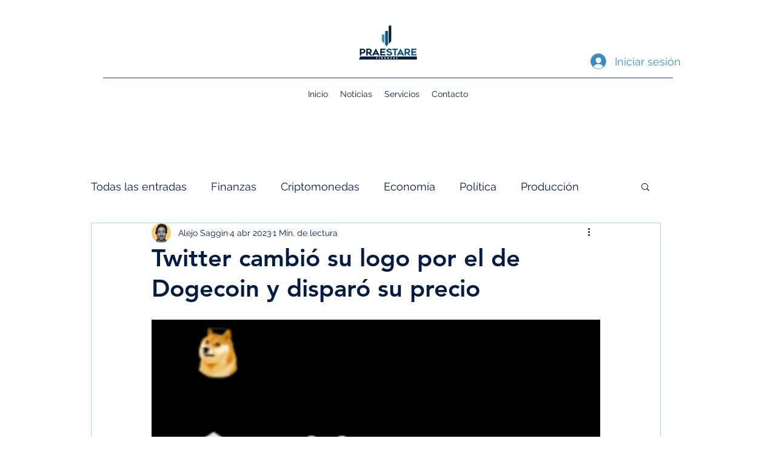

--- FILE ---
content_type: text/html; charset=utf-8
request_url: https://www.google.com/recaptcha/api2/aframe
body_size: 264
content:
<!DOCTYPE HTML><html><head><meta http-equiv="content-type" content="text/html; charset=UTF-8"></head><body><script nonce="yffIeEBciXcxgu5zkJoEag">/** Anti-fraud and anti-abuse applications only. See google.com/recaptcha */ try{var clients={'sodar':'https://pagead2.googlesyndication.com/pagead/sodar?'};window.addEventListener("message",function(a){try{if(a.source===window.parent){var b=JSON.parse(a.data);var c=clients[b['id']];if(c){var d=document.createElement('img');d.src=c+b['params']+'&rc='+(localStorage.getItem("rc::a")?sessionStorage.getItem("rc::b"):"");window.document.body.appendChild(d);sessionStorage.setItem("rc::e",parseInt(sessionStorage.getItem("rc::e")||0)+1);localStorage.setItem("rc::h",'1769076773800');}}}catch(b){}});window.parent.postMessage("_grecaptcha_ready", "*");}catch(b){}</script></body></html>